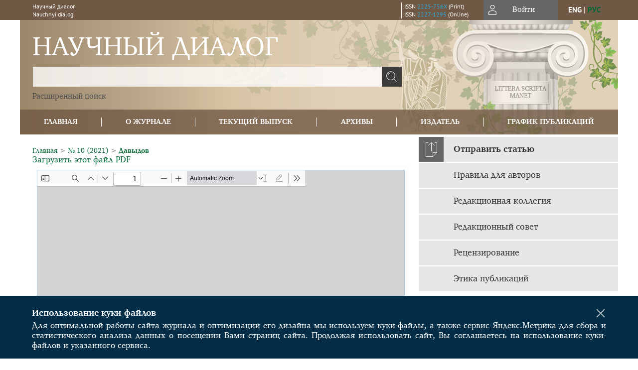

--- FILE ---
content_type: text/html; charset=utf-8
request_url: https://www.nauka-dialog.ru/jour/article/view/3288/1781
body_size: 15896
content:



        





<!DOCTYPE html PUBLIC "-//W3C//DTD XHTML 1.0 Transitional//EN"
    "http://www.w3.org/TR/xhtml1/DTD/xhtml1-transitional.dtd">
<html xmlns="http://www.w3.org/1999/xhtml" lang="ru"
     prefix="og: http://ogp.me/ns# article: http://ogp.me/ns/article# profile: http://ogp.me/ns/profile# fb: http://ogp.me/ns/fb#"    >
<head>
    <meta name="viewport" content="width=device-width, height=device-height, initial-scale=1.0, user-scalable=1, minimum-scale=1.0, maximum-scale=4.0">
    <meta http-equiv="Content-Type" content="text/html; charset=utf-8" />

    <title>«Льготнический» фактор экономической политики большевиков и Кронштадтский мятеж | Давыдов | Научный диалог</title>
    <meta property="og:title" content="«Льготнический» фактор экономической политики большевиков и Кронштадтский мятеж | Давыдов | Научный диалог" />
    <meta property="og:type" content="article" />
            <meta property="article:author" content="А. Ю. Давыдов">
            <meta property="article:author" content="В. В. Хуциева">
                                    <meta property="article:tag" content="большевики">
                    <meta property="article:tag" content="военный коммунизм">
                    <meta property="article:tag" content="крестьянство">
                    <meta property="article:tag" content="Кронштадтский мятеж">
                    <meta property="article:tag" content="льготничество">
                    <meta property="article:tag" content="НЭП">
                    <meta property="article:tag" content="продналог">
                <meta property="article:section" content="ИСТОРИЧЕСКИЕ НАУКИ. ЭТНОГРАФИЯ. ЭТНОЛОГИЯ">
    <meta name="description" content="«Льготнический» фактор экономической политики большевиков и Кронштадтский мятеж" />
            <meta name="keywords" content="большевики; военный коммунизм; крестьянство; Кронштадтский мятеж; льготничество; НЭП; продналог" />
                <link rel="canonical" href="https://www.nauka-dialog.ru/jour/article/view/3288/1781" />
        <meta property="og:url" content="https://www.nauka-dialog.ru/jour/article/view/3288/1781">
        <meta property="article:modified_time" content="2021-10-29T22:56:11Z">
    <meta property="article:published_time" content="2021-10-29T00:00:00Z">

    <link rel="schema.DC" href="http://purl.org/dc/elements/1.1/" />

    <meta name="DC.Contributor.Sponsor" xml:lang="en" content=""/>
    <meta name="DC.Contributor.Sponsor" xml:lang="ru" content=""/>
    <meta name="DC.Creator.PersonalName" content="Давыдов А.Ю."/>
    <meta name="DC.Creator.PersonalName" content="Хуциева В.В."/>
    <meta name="DC.Date.created" scheme="ISO8601" content="2021-10-29"/>
    <meta name="DC.Date.dateSubmitted" scheme="ISO8601" content="2021-10-29"/>
    <meta name="DC.Date.issued" scheme="ISO8601" content="2021-10-29"/>
    <meta name="DC.Date.modified" scheme="ISO8601" content="2021-10-29"/>
    <meta name="DC.Description" xml:lang="en" content=" The influence of the Kronstadt mutiny (March 1921) on the change in the economic course of the Bolsheviks is analyzed. The results of a comparative analysis of different conceptual approaches to its interpretation as a factor of influence are presented. The authors consider the food dictatorship to be the fundamental principle of war communism, periodically softened by campaigns to endow workers with “privileges” in the form of the right to transport food; contemporaries talked about “benefits”. An overview of events, which allows us to consider “privileges” as the main factor in the activation of illegal market relations in 1918—1921is provided in the article. Its novelty lies in the attribution of the Kronstadt mutiny as an essential reason for the transition of the Leninist leadership not to the NEP, but to the next “privileged” operation. At the same time, the authors of the article argue that the accumulation of concessions (“privileges”), accelerated by the rebellion, led in August 1921 to the legalization of freedom of trade and to the NEP. Great attention is paid to the issue of the social basis of the mutiny, since, among other things, the authors see the sources of fearlessness and despair of the insurgents in this circumstance. A. Davydov and V. Khutsieva prove that the rebels primarily acted on behalf of that part of the peasantry that managed to save their bread from the Bolshevik requisitions.  "/>
    <meta name="DC.Description" xml:lang="ru" content=" Анализируется влияние Кронштадтского мятежа (март 1921 года) на изменение экономического курса большевиков. Представлены результаты сопоставительного анализа разных концептуальных подходов к трактовке его как фактора влияния. Первоосновой военного коммунизма авторы считают продовольственную диктатуру, периодически смягчавшуюся кампаниями по наделению трудящихся «льготами» в виде права на провоз продуктов; современники говорили о «льготничестве». В работе выполнен обзор событий, позволяющий рассматривать «льготничество» в качестве основного фактора активизации нелегальных рыночных отношений в 1918—1921 годах. Новизна ее состоит в атрибутировании Кронштадтского мятежа как существенной причины перехода ленинского руководства не к НЭПу, а к очередной «льготнической» операции. Вместе с тем авторы статьи аргументируют суждение о том, что ускоренное мятежом накопление уступок («льгот») привело в августе 1921 года к легализации свободы торговли и к НЭПу. В статье уделяется внимание вопросу о социальной базе восстания, поскольку в том числе в этом обстоятельстве авторы усматривают истоки неустрашимости и отчаянности повстанцев. А. Давыдов и В. Хуциева доказывают, что восставшие в первую очередь выступали от имени той части крестьянства, которое сумело сберечь свой хлеб от большевистских реквизиций. "/>
    <meta name="DC.Format" scheme="IMT" content="application/pdf"/>
    <meta name="DC.Identifier" content="3288"/>
    <meta name="DC.Identifier.pageNumber" content="343-358"/>
                        <meta name="DC.Identifier.URI" content="https://www.nauka-dialog.ru/jour/article/view/3288"/>
    <meta name="DC.Language" scheme="ISO639-1" content="ru"/>
    <meta name="DC.Rights" content=" Авторы, публикующие в данном журнале, соглашаются со следующим:   Авторы сохраняют за собой авторские права на работу и предоставляют журналу право первой публикации работы на условиях лицензии  Creative Commons Attribution License , которая позволяет другим распространять данную работу с обязательным сохранением ссылок на авторов оригинальной работы и оригинальную публикацию в этом журнале.  Авторы сохраняют право заключать отдельные контрактные договорённости, касающиеся не-эксклюзивного распространения версии работы в опубликованном здесь виде (например, размещение ее в институтском хранилище, публикацию в книге), со ссылкой на ее оригинальную публикацию в этом журнале.  Авторы имеют право размещать их работу в сети Интернет (например, в институтском хранилище или персональном сайте) до и во время процесса рассмотрения ее данным журналом, так как это может привести к продуктивному обсуждению и большему количеству ссылок на данную работу (См.  The Effect of Open Access ).  "/>
    <meta name="DC.Source" content="Научный диалог"/>
    <meta name="DC.Source.ISSN" content="2227-1295"/>
    <meta name="DC.Source.Issue" content="10"/>    <meta name="DC.Source.URI" content="https://www.nauka-dialog.ru/jour"/>
    <meta name="DC.Source.Volume" content="0"/>                        <meta name="DC.Subject" xml:lang="en" content="Bolsheviks"/>
                                <meta name="DC.Subject" xml:lang="en" content="war communism"/>
                                <meta name="DC.Subject" xml:lang="en" content="peasantry"/>
                                <meta name="DC.Subject" xml:lang="en" content="Kronstadt mutiny"/>
                                <meta name="DC.Subject" xml:lang="en" content="privilege"/>
                                <meta name="DC.Subject" xml:lang="en" content="NEP"/>
                                <meta name="DC.Subject" xml:lang="en" content="tax in kind"/>
                                    <meta name="DC.Subject" xml:lang="ru" content="большевики"/>
                                <meta name="DC.Subject" xml:lang="ru" content="военный коммунизм"/>
                                <meta name="DC.Subject" xml:lang="ru" content="крестьянство"/>
                                <meta name="DC.Subject" xml:lang="ru" content="Кронштадтский мятеж"/>
                                <meta name="DC.Subject" xml:lang="ru" content="льготничество"/>
                                <meta name="DC.Subject" xml:lang="ru" content="НЭП"/>
                                <meta name="DC.Subject" xml:lang="ru" content="продналог"/>
                <meta name="DC.Title" content="«Льготнический» фактор экономической политики большевиков и Кронштадтский мятеж"/>
            <meta name="DC.Title.Alternative" xml:lang="en" content="“Privilege” Factor in Economic Policy of Bolsheviks and Kronstadt Rebellion"/>
            <meta name="DC.Type" content="Text.Serial.Journal"/>
    <meta name="DC.Type.articleType" content="ИСТОРИЧЕСКИЕ НАУКИ. ЭТНОГРАФИЯ. ЭТНОЛОГИЯ"/>
        <meta name="gs_meta_revision" content="1.1" />
    <meta name="citation_journal_title" content="Научный диалог"/>
    <meta name="citation_issn" content="2227-1295"/>
        <meta name="citation_author" content="А. Ю. Давыдов"/>
        <meta name="citation_author_institution" content="Российский государственный педагогический университет имени А. И. Герцена"/>
        <meta name="citation_author" content="В. В. Хуциева"/>
        <meta name="citation_author_institution" content="Российский государственный педагогический университет имени А. И. Герцена"/>
<meta name="citation_title" content="«Льготнический» фактор экономической политики большевиков и Кронштадтский мятеж"/>

    <meta name="citation_date" content="2021/10/29"/>

    <meta name="citation_volume" content="0"/>
    <meta name="citation_issue" content="10"/>

    <meta name="citation_firstpage" content="343-358"/>
                        <meta name="citation_abstract_html_url" content="https://www.nauka-dialog.ru/jour/article/view/3288"/>
    <meta name="citation_language" content="ru"/>
                        <meta name="citation_keywords" xml:lang="en" content="Bolsheviks"/>
                                <meta name="citation_keywords" xml:lang="en" content="war communism"/>
                                <meta name="citation_keywords" xml:lang="en" content="peasantry"/>
                                <meta name="citation_keywords" xml:lang="en" content="Kronstadt mutiny"/>
                                <meta name="citation_keywords" xml:lang="en" content="privilege"/>
                                <meta name="citation_keywords" xml:lang="en" content="NEP"/>
                                <meta name="citation_keywords" xml:lang="en" content="tax in kind"/>
                                    <meta name="citation_keywords" xml:lang="ru" content="большевики"/>
                                <meta name="citation_keywords" xml:lang="ru" content="военный коммунизм"/>
                                <meta name="citation_keywords" xml:lang="ru" content="крестьянство"/>
                                <meta name="citation_keywords" xml:lang="ru" content="Кронштадтский мятеж"/>
                                <meta name="citation_keywords" xml:lang="ru" content="льготничество"/>
                                <meta name="citation_keywords" xml:lang="ru" content="НЭП"/>
                                <meta name="citation_keywords" xml:lang="ru" content="продналог"/>
                                    <meta name="citation_pdf_url" content="https://www.nauka-dialog.ru/jour/article/download/3288/1781"/>
                


    <meta http-equiv="X-UA-Compatible" content="IE=edge" />
                                <meta property="og:image" content="https://www.nauka-dialog.ru/public/journals/1/homeHeaderTitleImage_ru_RU.jpg"/>
                
        <link rel="stylesheet" href="https://www.nauka-dialog.ru/lib/pkp/styles/pkp.css" type="text/css" />
    <link rel="stylesheet" href="https://www.nauka-dialog.ru/lib/pkp/styles/common.css" type="text/css" />
    <link rel="stylesheet" href="https://www.nauka-dialog.ru/assets/css/common.css" type="text/css" />
    <link rel="stylesheet" href="https://www.nauka-dialog.ru/assets/css/compiled.css" type="text/css" />
    <link rel="stylesheet" href="https://www.nauka-dialog.ru/assets/css/slick.css" type="text/css" />
    <link rel="stylesheet" href="https://www.nauka-dialog.ru/assets/css/slick-theme.css" type="text/css" />
    <link rel="stylesheet" href="https://www.nauka-dialog.ru/assets/css/select2.min.css" type="text/css" />
    <link rel="stylesheet" href="https://www.nauka-dialog.ru/assets/css/overall.css?v=20260119184012" type="text/css" />
    <link rel="stylesheet" href="https://www.nauka-dialog.ru/assets/css/template.css?v=20260119184012" type="text/css" />
    <link rel="stylesheet" href="https://www.nauka-dialog.ru/styles/branding.css" type="text/css" />

    <!-- Base Jquery -->
    <script type="text/javascript" src="https://www.nauka-dialog.ru/assets/js/jquery_legacy/jquery.min.js"></script>
    <script type="text/javascript" src="https://www.nauka-dialog.ru/assets/js/jquery_legacy/jquery-ui.min.js"></script>
    
    
    <!-- Default global locale keys for JavaScript -->
    
<script type="text/javascript">
    jQuery.pkp = jQuery.pkp || { };
    jQuery.pkp.locale = { };
            
                jQuery.pkp.locale.form_dataHasChanged = 'Данные этой формы были изменены. Все равно продолжить?';
    </script>
    <!-- Compiled scripts -->
            <script type="text/javascript" src="https://www.nauka-dialog.ru/assets/js/pkp.min.js?v=20260119184012"></script>
    
    <!-- Add javascript required for font sizer -->
    <script type="text/javascript">
        <!--
        $(function(){
            fontSize("#sizer", "body", 9, 16, 32, ""); // Initialize the font sizer
        });
        // -->
    </script>

    <!-- Form validation -->
    <script src="https://www.google.com/recaptcha/api.js" async defer></script>
    <script type="text/javascript" src="https://www.nauka-dialog.ru/lib/pkp/js/lib/jquery/plugins/validate/jquery.validate.js"></script>

    <script type="text/javascript" src="https://www.nauka-dialog.ru/resources/string_functions.js"></script>
    <script type="text/javascript">
        <!--
        // initialise plugins
        
        $(function(){
            jqueryValidatorI18n("https://www.nauka-dialog.ru", "ru_RU"); // include the appropriate validation localization
            
            $(".tagit").click(function() {
                $(this).find('input').focus();
            });
        });
        // -->
        
    </script>

        

            <script language="javascript" type="text/javascript" src="https://www.nauka-dialog.ru/plugins/generic/tinymce/tinymce/tinymce.min.js"></script>
            <script language="javascript" type="text/javascript">
                tinyMCE.init({
                    entity_encoding : "raw",
                    contextmenu: false,
                    menubar: "edit insert view format table tools",
                    plugins : "paste,fullscreen,lists,link,help,code,table,code,autolink,advlist,charmap,hr,searchreplace,wordcount,visualblocks,visualchars,textcolor,nonbreaking",
                    paste_data_images : false,
                    mode : "exact",
                    language : "ru",
                    elements : "email_body",
                    relative_urls : false,
                    remove_script_host : false,
                    indent: false,
                    browser_spellcheck: true,
                    paste_auto_cleanup_on_paste : true,
                    apply_source_formatting : false,
                    forced_root_block : "p",
                    theme : "silver",
                    branding: false,
                    statusbar: true,
                    toolbar: "bold italic underline bullist numlist subscript superscript nonbreaking| link unlink code fullscreen image| alignleft aligncenter alignright alignjustify",
                    theme_advanced_buttons1 : "cut,copy,paste,|,bold,italic,underline,bullist,numlist,sub,sup,|,link,unlink,help,code,fullscreen,image",
                    theme_advanced_buttons2 : "",
                    theme_advanced_buttons3 : ""
                });
            </script>
            
    <script type="text/javascript" src="https://www.nauka-dialog.ru/assets/js/relatedItems.js"></script>
    <script type="text/javascript" src="https://www.nauka-dialog.ru/assets/js/inlinePdf.js"></script>
    <script type="text/javascript" src="https://www.nauka-dialog.ru/assets/js/pdfobject.js"></script>


<!-- Standard Favicon -->
<link rel="icon" type="image/x-icon" href="/favicon.ico" />
 
<!-- For Opera Coast: -->
<link rel="icon" sizes="228x228" href="/favicon-coast.png" />
 
<!-- For Chrome for Android: -->
<link rel="icon" sizes="192x192" href="/touch-icon-192x192.png">
 
<!-- For Windows 8: -->
<meta name="msapplication-TileColor" content="#ef0303" />
<meta name="msapplication-TileImage" content="/mstile-144x144.png" />
<meta name="msapplication-config" content="/browserconfig.xml" />
 
<!-- For iPhone 6 Plus with @3× display: -->
<link rel="apple-touch-icon" sizes="180x180" href="/apple-touch-icon-180x180.png">
<link rel="apple-touch-icon-precomposed" sizes="180x180" href="/apple-touch-icon-180x180-precomposed.png">
 
<!-- For iPad with @2× display running iOS ≥ 7: -->
<link rel="apple-touch-icon" sizes="152x152" href="/apple-touch-icon-152x152.png">
<link rel="apple-touch-icon-precomposed" sizes="152x152" href="/apple-touch-icon-152x152-precomposed.png">
 
<!-- For iPad with @2× display running iOS ≤ 6: -->
<link rel="apple-touch-icon" sizes="144x144" href="/apple-touch-icon-144x144.png">
<link rel="apple-touch-icon-precomposed" sizes="144x144" href="/apple-touch-icon-144x144-precomposed.png">
 
<!-- For iPhone with @2× display running iOS ≥ 7: -->
<link rel="apple-touch-icon" sizes="120x120" href="/apple-touch-icon-120x120.png">
<link rel="apple-touch-icon-precomposed" sizes="120x120" href="/apple-touch-icon-120x120-precomposed.png">
 
<!-- For iPhone with @2× display running iOS ≤ 6: -->
<link rel="apple-touch-icon" sizes="114x114" href="/apple-touch-icon-114x114.png">
<link rel="apple-touch-icon-precomposed" sizes="114x114" href="/apple-touch-icon-114x114-precomposed.png">
 
<!-- For the iPad mini and the first- and second-generation iPad (@1× display) on iOS ≥ 7: -->
<link rel="apple-touch-icon" sizes="76x76" href="/apple-touch-icon-76x76.png">
<link rel="apple-touch-icon-precomposed" sizes="76x76" href="/apple-touch-icon-76x76-precomposed.png">
 
<!-- For the iPad mini and the first- and second-generation iPad (@1× display) on iOS ≤ 6: -->
<link rel="apple-touch-icon" sizes="72x72" href="/apple-touch-icon-72x72.png">
<link rel="apple-touch-icon-precomposed" sizes="72x72" href="/apple-touch-icon-72x72-precomposed.png">
 
<!-- For non-Retina iPhone, iPod Touch, and Android 2.1+ devices: -->
<link rel="apple-touch-icon" href="/apple-touch-icon.png"><!-- 57×57px -->
<link rel="apple-touch-icon-precomposed" href="/apple-touch-icon-precomposed.png"><!-- 57×57px -->
 
<!-- favicon png -->
<link rel="icon" type="image/png" href="/favicon-16x16.png" sizes="16x16">
<link rel="icon" type="image/png" href="/favicon-32x32.png" sizes="32x32">
<link rel="icon" type="image/png" href="/favicon-48x48.png" sizes="48x48">
<link rel="icon" type="image/png" href="/favicon-64x64.png" sizes="64x64">
<link rel="icon" type="image/png" href="/favicon-96x96.png" sizes="96x96">
<link rel="icon" type="image/png" href="/favicon-128x128.png" sizes="128x128">
<link rel="icon" type="image/png" href="/favicon-160x160.png" sizes="160x160">
<link rel="icon" type="image/png" href="/favicon-192x192.png" sizes="192x192">
<link rel="icon" type="image/png" href="/favicon-256x256.png" sizes="256x256">
    <link rel="alternate" hreflang="en" href="https://www.nauka-dialog.ru/jour/article/view/3288/1781?locale=en_US"/>
    <link rel="alternate" hreflang="ru" href="https://www.nauka-dialog.ru/jour/article/view/3288/1781?locale=ru_RU"/>
<link rel="alternate" hreflang="x-default" href="https://www.nauka-dialog.ru/jour/article/view/3288/1781"/>
</head>
<body>
<div id="container">
    
    <nav class="navbar">
        <div class="container">
            <div class="wrapper">

                <div class="title">
                                            Научный диалог<br/>
                        Nauchnyi dialog
                                    </div>

                                                                                                        
                <div class="issn">
                    <span id="issnp" data-id="2225-756X">ISSN <a href="https://portal.issn.org/resource/ISSN/2225-756X" target="_blank">2225-756X</a> (Print)</span><br/>                    <span id="issne" data-id="2227-1295">ISSN <a href="https://portal.issn.org/resource/ISSN/2227-1295" target="_blank">2227-1295</a> (Online)</span><br/>                                    </div>

                <a href="#" class="userBlock" onclick="$('#fullback').css('display', 'flex'); $('#sidebar-username').focus(); return false;">
                                            <span>Войти</span>
                                    </a>

                                    <div class="language">
                                                                                                             <a href='#'   class="toggler" data="https://www.nauka-dialog.ru/jour/user/setLocale/en_US?source=%2Fjour%2Farticle%2Fview%2F3288%2F1781" class="en" >eng</a>
                            |                                                                                                             <a href='#'  onclick="return false;" class="ru current" >рус</a>
                                                                            <script>
                        $(document).ready(function(){
                            $(".language a.toggler").click(function(){
                                var url = $(this).attr('data');
                                var hash = encodeURI(window.location.hash);
                                location.href=(url+hash);
                                return false;
                            });
                        });
                        
                        </script>
                        <input id="currentLocale" value="ru_RU" type="hidden">
                    </div>
                    
            </div>
        </div>
            </nav>

    <div class="fullback" id="image-back">
        <div class="image-wrapper">
            <img src="" alt="Preview" class="preview"/>
            <a class="close-cross" href="#" onclick="$('#image-back').hide(); return false;"></a>
        </div>
    </div>

    <div class="fullback" id="fullback">
        <div class="modal userLogin">
        <a class="close-cross" href="#" onclick="$('#fullback').hide(); return false;"></a>
                    <h3 class="blockTitle">Войти</h3>
                                            <form method="post" action="https://www.nauka-dialog.ru/jour/login/signIn">
                    <table>
                        <tr>
                            <td class="label"><label for="sidebar-username">Логин</label></td>
                            <td><input type="text" id="sidebar-username" name="username" value="" size="12" maxlength="32" class="textField" /></td>
                        </tr>
                        <tr>
                            <td class="label"><label for="sidebar-password">Пароль</label></td>
                            <td><input type="password" id="sidebar-password" name="password" value="" size="12" maxlength="32" class="textField" autocomplete="on"/></td>
                        </tr>
                        <tr>
                            <td class="label"></td>
                            <td><input type="checkbox" id="remember" name="remember" value="1" /> <label class="sans" for="remember">Запомнить меня</label></td>
                        </tr>
                        
                        
                        <tr>
                            <td colspan="2">
                                <div class="links">
                                    <a href="https://www.nauka-dialog.ru/jour/user/register">Регистрация нового пользователя</a>
                                    <a href="https://www.nauka-dialog.ru/jour/login/lostPassword">Забыли Ваш пароль?</a>
                                </div>
                            </td>
                        <tr>
                            <td></td>
                            <td><input type="submit" value="Вход" class="button" /></td>
                        </tr>
                    </table>
                </form>
                            </div>
    </div>
    <div class="head">
        <div class="container hero">
                                                            <div class="wrapper ">
                <a href="/" class="headerLink"><h2 class="jtitle">
                                            Научный диалог
                                    </h2></a>
                <form id="simpleSearchForm" class="headSearch" method="get" action="https://www.nauka-dialog.ru/jour/search/search">
                <table id="simpleSearchInput"><tr><td>
                                                                 <script type="text/javascript">
			
				$(function() {
		$('#simpleQueryAutocomplete').pkpHandler(
			'$.pkp.plugins.generic.lucene.LuceneAutocompleteHandler',
			{
				sourceUrl: "https://www.nauka-dialog.ru/jour/lucene/queryAutocomplete",
				searchForm: "simpleSearchForm"
			});
	});
</script>
<span id="simpleQueryAutocomplete">
	<input type="text" id="simpleQuery_input" name="simpleQuery" size="15" maxlength="255" value="" class="textField" />
	<input type="hidden" id="simpleQuery" name="simpleQuery_hidden" value="" />
	<script type="text/javascript">
				$('#simpleQuery_input').attr('name', 'simpleQuery_input');
		$('#simpleQuery').attr('name', 'simpleQuery');
	</script>
</span>
                                        <input type="hidden" name="searchField" value="query"/>
                    <input type="submit" value="" class="button" />
                </td></tr></table>
                </form>
                <div class="clear"></div>
                <a class="search" href="https://www.nauka-dialog.ru/jour/search/search">Расширенный поиск</a>
            </div>
                    </div>
    </div>

    <div class="mainMenu" id="navbarWrapper">
        <div class="mobile-view container">
            <ul><li><a href="https://www.nauka-dialog.ru/jour/index"><img src="/assets/img/home.svg" alt="Главная"></a></li>
                <li><a href="#" onclick="$('#mobile-menu, .journalInfo').toggle(); return false;"><img src="/assets/img/sandwich.svg" alt="Быстрая навигация"></a></li>
                <li id="archives"><a href="https://www.nauka-dialog.ru/jour/issue/archive">Архивы</a></li>
            </ul>
        </div>
        <div class="container" id="float-menu">
            <div id="mobile-menu">
                <div id="navbar">
    <ul class="menu">
        <li id="home"><a href="/">Главная</a></li>
        <li id="about"><a href="https://www.nauka-dialog.ru/jour/about">О журнале</a></li>

                        
                    <li id="current"><a href="https://www.nauka-dialog.ru/jour/issue/current">Текущий выпуск</a></li>
            <li id="archives"><a href="https://www.nauka-dialog.ru/jour/issue/archive">Архивы</a></li>
        
                
        

                                    <li class="navItem" id="navItem-0"><a href="https://scidial.elpub.ru/jour/about/journalSponsorship">Издатель</a></li>
                                                <li class="navItem" id="navItem-1"><a href="https://scidial.elpub.ru/jour/pages/view/timnumbers">График публикаций</a></li>
                        </ul>
</div>
                
<div class="menu" id="sidebarMenu">
  <ul>
    <li id="sidebar_submit"><a class="submitArticle" href="https://www.nauka-dialog.ru/jour/author/submit/1">Отправить статью</a></li>    <li id="sidebar_author"><a href="https://www.nauka-dialog.ru/jour/about/submissions#authorGuidelines">Правила для авторов</a></li>
    <li id="sidebar_editorialc"><a href="https://www.nauka-dialog.ru/jour/pages/view/EditorialC">Редакционная коллегия</a></li>
    <li id="sidebar_editorials" style="display:none"><a href="https://www.nauka-dialog.ru/jour/pages/view/EditorialS">Редакционный совет</a></li>
    <li id="sidebar_policy"><a href="https://www.nauka-dialog.ru/jour/about/editorialPolicies#custom-0">Рецензирование</a></li>
    <li id="sidebar_ethics"><a href="https://www.nauka-dialog.ru/jour/about/editorialPolicies#custom-1">Этика публикаций</a></li>
  </ul>
</div>
            </div>
        </div>
    </div>


    <div id="body" class="body">
        <div class="container flex">
            <div id="main" class="main">

            

                                                <div id="breadcrumb">
                        <a href="https://www.nauka-dialog.ru/jour/index" target="_parent">Главная</a> &gt;
                        <a href="https://www.nauka-dialog.ru/jour/issue/view/81" target="_parent">№ 10 (2021)</a> &gt;                        <a href="https://www.nauka-dialog.ru/jour/article/view/3288/1781" class="current" target="_parent">Давыдов</a>
                    </div>
                
            
                        
            <div id="content">
        
    
    

    


            
<div id="pdfDownloadLinkContainer">
    <a class="action pdf" id="pdfDownloadLink" target="_parent" href="https://www.nauka-dialog.ru/jour/article/download/3288/1781">Загрузить этот файл PDF</a>
</div>




<div style="clear: both;"></div>
<div id="viewer-wrapper" class="ui-widget-content" style="height:600px;padding:0.5em">
<a class="action ru_RU" style="position:fixed;bottom:3px;right:1%;z-index:9999999;display:none;" href="#" id="nofullscreen">Выйти из полноэкранного режима</a>

<script type="text/javascript">
var isOpera = !!window.opera || navigator.userAgent.indexOf(' OPR/') >= 0;
</script>

<iframe id="viewer" class="ui-widget-content" frameborder="no" src="/assets/js/viewer/web/viewer.html?file=https://www.nauka-dialog.ru/jour/article/viewFile/3288/1781" width="100%" height="100%" allowfullscreen webkitallowfullscreen></iframe>
</div>
<a class="action ru_RU" style="float:right;" href="#" id="fullscreen">Полноэкранный режим</a>
<script type="text/javascript">    


       $(function() {
        $( "#viewer-wrapper" ).resizable({
          });
        });

        $('#fullscreen').click(function(){
          $('#viewer-wrapper').css('position','fixed');
          $('#viewer-wrapper').css('width','100%')
          $('#viewer-wrapper').css('height','100%');
          $('#viewer-wrapper').css('top','0');
          $('#viewer-wrapper').css('left','0');
          $('#viewer-wrapper').css('z-index','999999');
          $('#viewer-wrapper').css('padding','0 1% 0 1%');
           $('#viewer-wrapper').css('background','rgba(66,66,66,0.8)');

          $('body').css('overflow','hidden');

          $('#nofullscreen').show();
          return false;
        });

        $('#nofullscreen').click(function(){
          $('#viewer-wrapper').attr('style','');
          $('#nofullscreen').hide();
          $('body').css('overflow','auto');
          return false;
        });

        $(document).keyup(function(e) {
           if (e.keyCode == 27) {
             $('#viewer-wrapper').attr('style','');
             $('#nofullscreen').hide();
             $('body').css('overflow','auto');
             return false;
           }
        });

</script>
<div style="clear: both;"></div>    
    
<div class="reference">

      <h4 class="tocSectionTitle">Для цитирования:</h4><hr/>
            
        
    <p id="citRus">
                                        Давыдов&nbsp;А.Ю., 
                                                Хуциева&nbsp;В.В.
                                                  «Льготнический» фактор экономической политики большевиков и Кронштадтский мятеж.    <i>Научный диалог</i>.        2021;(10):343-358.                                                  <a href="https://doi.org/10.24224/2227-1295-2021-10-343-358" target="_blank">https://doi.org/10.24224/2227-1295-2021-10-343-358</a>                          
    </p>

  
      <h4 class="tocSectionTitle">For citation:</h4><hr/>
    <p id="citEng">                  Davydov&nbsp;A.Yu., 
                              Khutsieva&nbsp;V.V.
                                  “Privilege” Factor in Economic Policy of Bolsheviks and Kronstadt Rebellion.    <i>Nauchnyi dialog</i>.        2021;(10):343-358.    
                                                                                (In Russ.)
                                
                                      <a href="https://doi.org/10.24224/2227-1295-2021-10-343-358" target="_blank">https://doi.org/10.24224/2227-1295-2021-10-343-358</a>                  
  </p>
  
</div> 
<div class="fullback" id="qr-back" >
  <div class="image-wrapper">
    <div id="qrcode"></div>
    <a class="close-cross" href="#" onclick="$('#qr-back').hide(); return false;"></a>
  </div>
</div>


<script type="text/javascript">

function switchTab(tab){
    $("#tabs li a").each(function(){
      if (tab==$(this).attr("atitle")){
        jQuery("#tab-holder .tab-wrap").hide();
        jQuery("#tabs li").attr("id","");
        jQuery("#tabs a[atitle='"+tab+"']").parent().attr("id","current");
        jQuery('#' + tab).fadeIn();
      }
    })
    
}

jQuery(document).ready(function(){

  jQuery("#tab-holder .tab-wrap").hide(); // Скрываем содержание
  jQuery("#tabs li:first").attr("id","current"); // Активируем первую закладку
  jQuery("#tab-holder div:first").fadeIn(); // Выводим содержание
    
  jQuery('#tabs a').click(function(e) {
    e.preventDefault();
    switchTab(jQuery(this).attr('atitle'));
  });
  if($("#articleCitations div p").length>0){
    parseCitaions('#articleCitations div p');
  }
  if ($('.fullHTML').length>0){
    HTMLhiglight=Autolinker.link( $('.fullHTML').html(), 
    {
        'stripPrefix':false, 'phone': false,
        replaceFn: function( autolinker, match ){
          if (match && match.getMatchedText().length<5) return false;
          return;
        }
    });
    $('.fullHTML').html(HTMLhiglight);
  }

  if(window.location.hash){
      var hash = window.location.hash;
      if($(hash).length){
          switchTab(hash.substring(1));
          window.scrollTo(0, 0);
          setTimeout(function() {
              $(window).scrollTop($(hash).offset().top);
          }, 1);
          return false;
      }
  }
});

        </script>

  <div class="views">
    
                                  Просмотров PDF (Rus): 422<br/>
                    </div>
  <br/><a target="_blank" href="https://www.nauka-dialog.ru/jour/article/jats/3288">JATS XML</a>


<div id="ccLicense81"><br /><br />
                                                 <a target="_blank" rel="license" href="http://creativecommons.org/licenses/by/4.0/">
                                                         <img alt="Creative Commons License" style="border-width:0" src="/resources/80x15.png"/>
                                                 </a>
                                                 <br/>
                                                 Контент доступен под лицензией <a rel="license" target="_blank" href="http://creativecommons.org/licenses/by/4.0/">Creative Commons Attribution 4.0  License</a>.</div>




<script type="text/javascript">


function createCitedBy(){
  var url = "https://www.nauka-dialog.ru/jour/article/citedBy/3288";
  $.get(url, function(data){
      if (!data || !data.length) return;
      var html = '<div class="citedby">';
      html+= '<h2>Cited By</h2>';
      for (var i=0; i<data.length; i+=1){
          html+= '<div class="cite">';
          html+= '<p><span class="value title"><a target="_blank" rel="nofollow" href="'+data[i]["link"]+'"">'+data[i]["title"]+'</a></span></p>';
          html+= '<p><span class="value authors">'+data[i]["authors"]+'</span></p>';
          html+= '<span class="value journal">';
          if (data[i]["journal"]) html += data[i]["journal"]+', ';
          if (data[i]["year"]) html += data[i]["year"]+'; ';
          if (data[i]["volume"]) html += data[i]["volume"];
          if (data[i]["issue"]) html += '('+data[i]["issue"]+')';
          if (data[i]["first_page"]) html += ":"+data[i]["first_page"];
          html+= "</span></p>";
          html+= '<p><span class="value doi">DOI: <a target="_blank" rel="nofollow" href="'+data[i]["link"]+'"">'+data[i]["doi"]+'</a></span></p>';
          html+= '</div>';

          
      }
      html += '</div>';
      $("#tab6").html(html);
      $("#tab-button6 a").text("Cited By ("+data.length+")");
      $("#tab-button6").show();
  });
}

function createScopusCitations(){
  var url = "https://www.nauka-dialog.ru/jour/article/scopusCitations/3288";
  $.get(url, function(data){
    if (!data || !data.length) return;
    var html = '<div class="citedby">';
    html+= '<h2>Scopus Cited</h2>';
    for (var i=0; i<data.length; i+=1){
        html+= '<div class="cite">';
        html+= '<p><span class="value title"><a target="_blank" rel="nofollow" href="'+data[i]["link"]+'"">'+data[i]["title"]+'</a></span></p>';
        html+= '<p><span class="value authors">'+data[i]["authors"]+'</span></p>';
        html+= '<span class="value journal">';
        if (data[i]["journal"]) html += data[i]["journal"]+', ';
        if (data[i]["year"]) html += data[i]["year"]+'; ';
        if (data[i]["issue"]) html += data[i]["issue"];
        if (data[i]["volume"]) html += data[i]["volume"];
        if (data[i]["first_page"]) html += ":"+data[i]["first_page"];
        html+= ";</span></p>";
        html+= '<p><span class="value doi">DOI: <a target="_blank" rel="nofollow" href="'+data[i]["link"]+'"">'+data[i]["doi"]+'</a></span></p>';
        html+= '</div>';

        
    }
    html += '</div>';
    $("#tab8").html(html);
    $("#tab-button8 a").text("Scopus Cited ("+data.length+")");
    $("#tab-button8").show();
  });
}

function createMetricChart(){
  var url = "https://www.nauka-dialog.ru/jour/article/metrics/3288";
  
  
  $.get(url, function(data){
    console.log(1);
    var ctx = document.getElementById('metricChart');
    console.log(2);
    if (!data || !data['months'].length) return;
    var chart_data = {
      labels: data['months'],
      datasets: [{
        label: 'Статистика',
        data: data['counts'],
        fill: false,
        borderColor: '#ffb400',
        tension: 0.1
      }]
    };
    
    new Chart(ctx, {
      type: "line",
      data: chart_data
    });
  });
}


$(document).ready(function(){
  var doi = $("meta[name='DC.Identifier.DOI']").attr("content");
  if (!doi || doi=="undefined") {$("a.block-link").remove()}
  if ($(".fullHTML").length) createCitationLinks();
  createCitedBy();
  createScopusCitations();
  /*createMetricChart();*/
  $('#qrcode-thumb').qrcode({width:25, height:25, text:window.location.href} );
  $('#qrcode').qrcode({width:150, height:150, background: "#f2f2f2", text:window.location.href} );
});

</script>

<script src="/assets/js/author_highlight.js?v=24424"></script>
<script src="/assets/js/translit.js"></script>
<script src="/assets/js/qrcode.js"></script>
<script src="/assets/js/jquery.qrcode.js"></script>





    <br /><br />
    <div id="pageFooter81">ISSN 2225-756X (Print)<br/>ISSN 2227-1295 (Online)<br/></div>

<!-- Yandex.Metrika counter -->
<script type="text/javascript">

(function(m,e,t,r,i,k,a){m[i]=m[i]||function(){(m[i].a=m[i].a||[]).push(arguments)};
    m[i].l=1*new Date();
    for (var j = 0; j < document.scripts.length; j++) {if (document.scripts[j].src === r) { return; }}
    k=e.createElement(t),a=e.getElementsByTagName(t)[0],k.async=1,k.src=r,a.parentNode.insertBefore(k,a)})
    (window, document, "script", "https://mc.yandex.ru/metrika/tag.js", "ym");
try {


ym(61923685, "init", {clickmap:true,trackLinks:true,accurateTrackBounce:true,webvisor:true});
ym(42558364, "init", {enableAll: true});
} catch(e) { }

</script>
<!-- /Yandex.Metrika counter -->
</div>
</div>

  <div id="sidebar" class="sidebar">
    
<div class="menu" id="sidebarMenu">
  <ul>
    <li id="sidebar_submit"><a class="submitArticle" href="https://www.nauka-dialog.ru/jour/author/submit/1">Отправить статью</a></li>    <li id="sidebar_author"><a href="https://www.nauka-dialog.ru/jour/about/submissions#authorGuidelines">Правила для авторов</a></li>
    <li id="sidebar_editorialc"><a href="https://www.nauka-dialog.ru/jour/pages/view/EditorialC">Редакционная коллегия</a></li>
    <li id="sidebar_editorials" style="display:none"><a href="https://www.nauka-dialog.ru/jour/pages/view/EditorialS">Редакционный совет</a></li>
    <li id="sidebar_policy"><a href="https://www.nauka-dialog.ru/jour/about/editorialPolicies#custom-0">Рецензирование</a></li>
    <li id="sidebar_ethics"><a href="https://www.nauka-dialog.ru/jour/about/editorialPolicies#custom-1">Этика публикаций</a></li>
  </ul>
</div>
    

    <div class="block flex" id="sidebarCrossref">
            <a href="https://www.nauka-dialog.ru/jour/about/editorialPolicies#openAccessPolicy"  title="Политика свободного доступа" target="_blank" rel="nofollow" class="flexNormal" id="crOA">
            <img src="/assets/img/OAlogo.svg">
        </a>
                            <a class="flexNormal" title="Статьи журнала в Crossref" target="_blank" rel="nofollow" href="http://search.crossref.org/?q=2225-756X" id="crCR">
                        <img src="/assets/img/bage_crossref.svg">
            </a>
        <a class="flexNormal" href="https://www.nauka-dialog.ru/jour/about/editorialPolicies" target="_blank" rel="nofollow"  id="crAP"><img src="/assets/img/icon_antiplagiat.svg"></a>
            <div class="noadv">
            <a href="https://www.nauka-dialog.ru/jour/about/editorialPolicies">* не является рекламой</a>
        </div>
    </div>

<div class="block custom">
    <p><a title="SCImago Journal &amp; Country Rank" href="https://www.scimagojr.com/journalsearch.php?q=21101200232&amp;tip=sid&amp;exact=no"><img style="display: block; margin-left: auto; margin-right: auto;" src="https://www.scimagojr.com/journal_img.php?id=21101200232" alt="SCImago Journal &amp; Country Rank" border="0" /></a></p>
<p><a href="http://mjl.clarivate.com/cgi-bin/jrnlst/jlresults.cgi?PC=MASTER&amp;Word=mgimo" target="_blank"><img style="display: block; margin-left: auto; margin-right: auto;" src="/public/site/images/admin/esci.png" alt="" /></a></p>
</div>	
    <div class="block banners">
            <span class="blockTitle">Индексация журнала</span>
                <a href="https://mjl.clarivate.com/home" target="_blank" rel="nofollow" order="1"><img src="//cdn.elpub.ru/assets/img/banners/WoSNew_banner120x33.png"></a>
            <a href="https://www.scopus.com/sourceid/21101200232" target="_blank" rel="nofollow" order="2"><img src="//cdn.elpub.ru/assets/img/banners/Scopus_120x33.jpg"></a>
            <a href="https://vak.minobrnauki.gov.ru/documents#tab=_tab:editions~" target="_blank" rel="nofollow" order="3"><img src="//cdn.elpub.ru/assets/img/banners/vak_t.jpg"></a>
            <a href="https://mjl.clarivate.com/journal-profile" target="_blank" rel="nofollow" order="4"><img src="//cdn.elpub.ru/assets/img/banners/ESCI_button.jpg"></a>
            <a href="https://journalrank.rcsi.science/ru/record-sources/details/15824" target="_blank" rel="nofollow" order="5"><img src="//cdn.elpub.ru/assets/img/banners/belyi_spisok_banner120x33.png"></a>
            <a href="https://journals.rcsi.science/2225-756X" target="_blank" rel="nofollow" order="6"><img src="//cdn.elpub.ru/assets/img/banners/RossCentrNauchInfiorm.jpg"></a>
            <a href="https://kanalregister.hkdir.no/publiseringskanaler/erihplus/periodical/info.action?id=485900" target="_blank" rel="nofollow" order="7"><img src="//cdn.elpub.ru/assets/img/banners/erihplus.gif"></a>
            <a href="https://erih.dimensions.ai/discover/publication?search_mode=content&search_text=2227-1295&search_type=kws&search_field=full_search&and_facet_source_title=jour.1275444" target="_blank" rel="nofollow" order="8"><img src="//cdn.elpub.ru/assets/img/banners/Dimensions-395.jpg"></a>
            <a href="https://doaj.org/toc/2227-1295" target="_blank" rel="nofollow" order="9"><img src="//cdn.elpub.ru/assets/img/banners/doaj_logo.jpg"></a>
            <a href="https://elibrary.ru/title_about.asp?id=32737" target="_blank" rel="nofollow" order="10"><img src="//cdn.elpub.ru/assets/img/banners/elibrary.jpg"></a>
            <a href="https://elibrary.ru/title_profile.asp?id=32737" target="_blank" rel="nofollow" order="11"><img src="//cdn.elpub.ru/assets/img/banners/rinc140.jpg"></a>
            <a href="https://scholar.google.ru/citations?hl=ru&view_op=search_venues&vq=%D0%9D%D0%B0%D1%83%D1%87%D0%BD%D1%8B%D0%B9+%D0%B4%D0%B8%D0%B0%D0%BB%D0%BE%D0%B3" target="_blank" rel="nofollow" order="12"><img src="//cdn.elpub.ru/assets/img/banners/googlescholar.jpg"></a>
            <a href="https://app.scilit.net/sources/24772" target="_blank" rel="nofollow" order="13"><img src="//cdn.elpub.ru/assets/img/banners/Scilit_120x33.png"></a>
            <a href="https://zdb-katalog.de/title.xhtml?idn=1174821663" target="_blank" rel="nofollow" order="14"><img src="//cdn.elpub.ru/assets/img/banners/daten.png"></a>
            <a href="https://www.base-search.net/Search/Results?type=all&lookfor=2225-756X" target="_blank" rel="nofollow" order="15"><img src="//cdn.elpub.ru/assets/img/banners/base_main.jpg"></a>
            <a href="https://portal.issn.org/?q=api/search&search[]=MUST=allissnbis=%222225-756X%22&role[]=17&search_id=78323955" target="_blank" rel="nofollow" order="16"><img src="//cdn.elpub.ru/assets/img/banners/Keepers_120x33.jpg"></a>
            <a href="https://www.semanticscholar.org/venue?name=Nauchnyi%20Dialog" target="_blank" rel="nofollow" order="17"><img src="//cdn.elpub.ru/assets/img/banners/seman.png"></a>
            <a href="https://openalex.org/sources/V4210197101" target="_blank" rel="nofollow" order="18"><img src="//cdn.elpub.ru/assets/img/banners/openalex_120x33.jpg"></a>
            <a href="https://www.wikidata.org/wiki/Q96717840" target="_blank" rel="nofollow" order="19"><img src="//cdn.elpub.ru/assets/img/banners/wikidatawiki_120x33.jpg"></a>
            <a href="https://scholar.archive.org/fatcat/container/h62hc6biezcxph5ayjbvczzcha" target="_blank" rel="nofollow" order="20"><img src="//cdn.elpub.ru/assets/img/banners/internetArchive.jpg"></a>
            <a href="https://www.akc.ru/itm/nauc_hny_iy-dialog/" target="_blank" rel="nofollow" order="21"><img src="//cdn.elpub.ru/assets/img/banners/kniga.jpg"></a>
                <div class="noadv">
            <a href="https://www.nauka-dialog.ru/jour/about/editorialPolicies">* не является рекламой</a>
        </div>
        </div>
  
    <div class="block popular">
        <span class="blockTitle">Популярные статьи</span>

                    <div class="switches flex">
                <a class="switch" id="popular">Популярные статьи</a>
                <a class="switch active" id="featured">Выбор редакции</a>
            </div>
                <div class="inner" id="sidebar-popular" style="display:none">
                            <div class="pop">
                                                            
                    <div class="title"><a href="https://www.nauka-dialog.ru/jour/article/view/5279">
                        Моя Римская империя: от флешмоба до фразеологизма
                    </a></div>
                    <span class="issue">Том 13, № 3 (2024)</span>
                </div>
                    <div class="separator"></div>
                            <div class="pop">
                                                            
                    <div class="title"><a href="https://www.nauka-dialog.ru/jour/article/view/2143">
                        Болгаристика вчера, сегодня, завтра (к выходу в свет книги Slawistik. —Band 8: Sprachwissenschaftliche Perspektiven der Bulgaristik: Standpunkte — Innovationen — Herausforderungen der Bulgaristik: Festschrift für Prof. Dr. h. c. Helmut Wilhelm Schaller anlässlich seines 80. Geburtstags / M. Henzelmann (Hg.). — Berlin : Frank & Timme GmbH, 2020. — 342 S.)
                    </a></div>
                    <span class="issue">№ 11 (2020)</span>
                </div>
                    <div class="separator"></div>
                            <div class="pop">
                                                            
                    <div class="title"><a href="https://www.nauka-dialog.ru/jour/article/view/1195">
                        О некоторых особенностях омонимии словосочетаний в русском и английском языках
                    </a></div>
                    <span class="issue">№ 4 (2019)</span>
                </div>
                    <div class="separator"></div>
                            <div class="pop">
                                                            
                    <div class="title"><a href="https://www.nauka-dialog.ru/jour/article/view/2295">
                        Активные процессы в лексике и словообразовании русского языка эпохи коронавируса: лингвокогнитивный аспект
                    </a></div>
                    <span class="issue">№ 1 (2021)</span>
                </div>
                    <div class="separator"></div>
                            <div class="pop">
                                                            
                    <div class="title"><a href="https://www.nauka-dialog.ru/jour/article/view/1825">
                        Репрезентация пандемии в СМИ: метафорический образ войны (на материале американских газет)
                    </a></div>
                    <span class="issue">№ 8 (2020)</span>
                </div>
                    <div class="separator"></div>
                            <div class="pop">
                                                            
                    <div class="title"><a href="https://www.nauka-dialog.ru/jour/article/view/1496">
                         <i>Спицыно</i> или <i>Спицино</i>? К вопросу о нормализации топонимов с варьированием <i>ы / и</i> после <i>ц</i>
                    </a></div>
                    <span class="issue">№ 5 (2020)</span>
                </div>
                    <div class="separator"></div>
                    </div>
                <div class="inner" id="sidebar-featured">
                            <div class="pop">
                                                            
                    <div class="title"><a href="https://www.nauka-dialog.ru/jour/article/view/3147">
                        Декодирование культурно-кодового значения аллюзии в переводах (на материале речи Си Цзиньпина на Давосском форуме в 2021 году)
                    </a></div>
                    <span class="issue">№ 9 (2021)</span>
                </div>
                    <div class="separator"></div>
                            <div class="pop">
                                                            
                    <div class="title"><a href="https://www.nauka-dialog.ru/jour/article/view/5674">
                        Актуализация аксиологем в политическом дискурсе России и Китая (на материале новогодних обращений В. В. Путина и Си Цзиньпина)
                    </a></div>
                    <span class="issue">Том 13, № 7 (2024)</span>
                </div>
                    <div class="separator"></div>
                            <div class="pop">
                                                            
                    <div class="title"><a href="https://www.nauka-dialog.ru/jour/article/view/5695">
                        Регионы Италии в контексте итальянско-китайских отношений в XXI веке
                    </a></div>
                    <span class="issue">Том 13, № 7 (2024)</span>
                </div>
                    <div class="separator"></div>
                            <div class="pop">
                                                            
                    <div class="title"><a href="https://www.nauka-dialog.ru/jour/article/view/5773">
                        Манипулятивные механизмы в немецкоязычном экономическом дискурсе (на примере публикаций о внешнеэкономических связях Германии и Китая в 2020—2023 годах)
                    </a></div>
                    <span class="issue">Том 13, № 8 (2024)</span>
                </div>
                    <div class="separator"></div>
                            <div class="pop">
                                                            
                    <div class="title"><a href="https://www.nauka-dialog.ru/jour/article/view/6473">
                        Политика в отношении религии в Синьцзян-Уйгурском автономном районе в период руководства Си Цзиньпина
                    </a></div>
                    <span class="issue">Том 14, № 6 (2025)</span>
                </div>
                    <div class="separator"></div>
            
        </div>
        <script>
            
            $(".switches a").click(function(){
                $(".switches a").removeClass("active");
                $(this).addClass("active");
                $(".block.popular .inner").hide();
                $("#sidebar-"+$(this).attr("id")).show();
            })
            
        </script>
            </div>

                    <div class="block chief">
            <p class="blockTitle" id="pblkChief">Главный редактор</p>
                        <a href="https://scidial.elpub.ru/jour/pages/view/chiefeditor" target="_blank" style="line-height:0; display:block; margin-bottom: 20px">
                <img src="https://www.nauka-dialog.ru/public/journals/1/mobileEditorPhoto_ru_RU.jpg" />
            </a>
                                        <a href="https://scidial.elpub.ru/jour/pages/view/chiefeditor" target="_blank"  id="ablkChief">
                   Леонтьева Т. В.
                </a>
                    </div>
        

<div class="block" id="sidebarRTArticleTools">

    <span class="blockTitle">Инструменты статьи</span>
                                <div class="articleToolItem">
            <img src="https://www.nauka-dialog.ru/plugins/blocks/readingTools/icons/findingReferences.png" class="articleToolIcon" /> <a href="javascript:openRTWindow('https://www.nauka-dialog.ru/jour/rt/findingReferences/3288/1781');">Поиск ссылок</a>
        </div>
                    <div class="articleToolItem">
            <img src="https://www.nauka-dialog.ru/plugins/blocks/readingTools/icons/emailArticle.png" class="articleToolIcon" />
            Послать статью по эл. почте <span style="font-size: 0.8em">(Необходимо имя пользователя (логин))</span>        </div>
                <div class="articleToolItem">
            <img src="https://www.nauka-dialog.ru/plugins/blocks/readingTools/icons/emailArticle.png" class="articleToolIcon" />
            Связаться с автором <span style="font-size: 0.8em">(Необходимо имя пользователя (логин))</span>        </div>
        </div>
<div class="block" id="sidebarRTAuthorBios">
    <span class="blockTitle">
                    Об авторах
            </span>
        <div id="authorBio">
    <p>
        <em>А. Ю. Давыдов</em><br />
                        Российский государственный педагогический университет имени А. И. Герцена        <br/>Россия    </p>

    <p><p><strong>Давыдов Александр Юрьевич </strong>– доктор исторических наук, профессор  кафедры русской истории (XIX—XXI вв.)</p><p>ResearcherID Y-4039-2018</p><p><em>Санкт-Петербург</em></p></p>
    </div>
    <div class="separator"></div>
        <div id="authorBio">
    <p>
        <em>В. В. Хуциева</em><br />
                        Российский государственный педагогический университет имени А. И. Герцена        <br/>Россия    </p>

    <p><p><strong>Хуциева Виктория Валерьевна </strong>–<strong> </strong>кандидат исторических наук, доцент кафедры русской истории (XIX—XXI вв.)</p><p><em>Санкт-Петербург</em></p><p> </p></p>
    </div>
    
    </div>
 <div class="block" id="notification">
    <span class="blockTitle">Уведомления</span>
    <ul>
                    <li><a href="https://www.nauka-dialog.ru/jour/notification">Посмотреть</a></li>
            <li><a href="https://www.nauka-dialog.ru/jour/notification/subscribeMailList">Подписаться</a></li>
            </ul>
</div>

  </div>


<div class="clear"></div>
</div>
</div>
<div class="clear"></div>
<div class="footer">
  <div class="container flex">
    <div class="left">
                <p>Издающая организация: ООО "Центр научных и образовательных проектов"<br />620135, г. Екатеринбург, пр. Космонавтов, д. 43, к. 57<br />Тел. (343)3458984, 89122492821<br />E-mail: <a href="mailto:nauka-dialog@mail.ru" target="_blank" rel="noopener">nauka-dialog@mail.ru</a></p><p><!-- Yandex.Metrika informer --> <a href="https://metrika.yandex.ru/stat/?id=61923685&amp;from=informer" target="_blank" rel="nofollow noopener"><img class="ym-advanced-informer" style="width: 88px; height: 31px; border: 0;" title="Яндекс.Метрика: данные за сегодня (просмотры, визиты и уникальные посетители)" src="https://informer.yandex.ru/informer/61923685/3_1_FFFFFFFF_EFEFEFFF_0_pageviews" alt="Яндекс.Метрика" data-cid="61923685" data-lang="ru" /></a> <!-- /Yandex.Metrika informer --></p>
                                                    <a class="footer-politics" href="https://www.nauka-dialog.ru/jour/pages/view/privacyPolicyCommon">
                                            Обработка персональных данных
                                    </a>
                        </div>
    <div class="right">
        создано и поддерживается <a target="blank" href="http://neicon.ru">NEICON</a><br/>(лаборатория <a target="blank" href="http://elpub.ru">Elpub</a>)
        <a class="rss" href="https://www.nauka-dialog.ru/jour/gateway/plugin/WebFeedGatewayPlugin/rss"><img src="/assets/img/RSS.svg"></a>
    </div>
  </div>
</div>
<a id="totop"></a>


</div>
<div id="cookie-banner-wrapper" style="display: none;">
    <div id="cookie-popup">
        <center>
            <h4>Использование куки-файлов</h4>
            <a href="#" class="close-popup" onClick="return PopUp('hide')"></a>
                            <p>Для оптимальной работы сайта журнала и оптимизации его дизайна мы используем куки-файлы, а также сервис Яндекс.Метрика для сбора и статистического анализа данных о посещении Вами страниц сайта. Продолжая использовать сайт, Вы соглашаетесь на использование куки-файлов и указанного сервиса.</p>
                                    </center>
    </div>
</div>




<script type="text/javascript" src="https://www.nauka-dialog.ru/assets/js/slick.min.js"></script>
<script type="text/javascript" src="https://www.nauka-dialog.ru/assets/js/select2.min.js"></script>
<script type="text/javascript" src="https://www.nauka-dialog.ru/assets/js/i18n/ru.js"></script>
<script type="text/javascript" src="https://www.nauka-dialog.ru/assets/js/script.js?v=20260119184012"></script>
<script type="text/javascript" src="https://www.nauka-dialog.ru/styles/style.js"></script>
<script type="text/javascript" src="https://www.nauka-dialog.ru/assets/js/cookie-banner-popup.js"></script>

</body>
</html>
<!-- URL: https://www.nauka-dialog.ru -->


--- FILE ---
content_type: text/css
request_url: https://www.nauka-dialog.ru/styles/branding.css
body_size: 868
content:
a{
    color: #006837;
    text-decoration: none;
}

a:hover{
    color: #009d37;
    text-decoration: underline;
}


.issueArticle .meta .authors a{
    color: #666666;
}

.issueArticle .meta .authors a:hover{
    color: #042d48;
}

.mainMenu .menu li {
    font-family: Khartiya, "PT Sans",sans-serif;
}

.mainMenu .menu li a:hover {
    color: #dccfbf;
}

html, body {
    font-family: Khartiya,"PT Sans",sans-serif;
}



nav.navbar .language a.current {
    color: #006837;
}
nav.navbar .language a:hover {
    color: #009d37;
}

.mainMenu .menu {
    background: rgba(113, 89, 68, 0.8) none repeat
}

.mainMenu .mobile-view {
    background: #715944 none repeat scroll 0 0
}

nav.navbar {
    background: #6f5945 none repeat scroll 0 0
}

#navbarWrapper.floating {
    background: #715944 none repeat scroll 0 0
}

.head a.search {
    color: #4d4d4d
}

.head h2 {
    font-size: 70px;
    font-family: Khartiya,"PT Sans",sans-serif;
    text-transform: uppercase
}




@media (max-width: 1400px) and (min-width: 960px){
    .head h2 {
        font-size: 53px;
       margin: 10px 0;
       line-height: 53px;
    }
    .head .hero {
        height: 230px;
    }


.headSearch input[type="text"] {
    background: rgba(255, 255, 255, 0.8) none repeat scroll 0 0;
    border: 0 none;
    float: left;
    height: 40px;
    outline: medium none;
    padding: 10px;
    width: 700px;
}


.headSearch input[type="submit"] {
    height: 40px;
    width: 40px;
}

.head a.search {
    display: inline-block;
    font-family: Khartiya,"PT Sans",sans-serif;
    font-size: 16px;
    margin-top: 15px;
}

.headSearch {
    display: inline-block;
    width: 100%;
}


}


@media (min-width: 1401px){


    .head h2 {
        font-size: 53px;
        margin: 10px 0;
    }



    .head .hero {
        height: 230px;
    }
}


@media (max-width: 959px){
    .head h2{
        font-size: 36px;
        line-height: 22px;
    }

.head a.search {
    display: inline-block;
    position: relative;
   // top: -10px;
    font-size: 16px;
    margin-top: 5px;
}

.headSearch input[type="text"] {
    height: 40px;
    
}
.headSearch input[type="submit"] {
    background-size: cover;
    height: 40px;
    width: 40px;
}

.head .hero {
    height: 184px;
    padding: 20px 10px;
}

    .headSearch{
        width: auto;
    }

}

@media (max-width: 500px){
    .head h2{
        font-size: 36px;
    }
}

.readmore, .fade {display:none}
.readless{display:block}

.journalInfo .journalDescription {
    height: auto;
}

#step3url, #step3country, #step3biography, #step3indexing, #step3submissionSupportingAgencies{display:none}

.archive {
  float: left;
  width: 80%;
}

--- FILE ---
content_type: text/javascript
request_url: https://www.nauka-dialog.ru/styles/style.js
body_size: 1701
content:

var currentURL = window.location.href;
if (currentURL.indexOf( '/author/submit/1' ) != 0 || currentURL.indexOf( 'author/saveSubmit/3' ) != 0 ) {
	
   $("#submissionLocale").hide();

   //$("#commentsForEditor > h3").after('Стоимость размещения статьи в открытом доступе:<br><ul><li>оригинальная научная статья — до 17 стр. (4000 слов, 0,75 печатного листа), 19 000 руб.</li><li>оригинальная научная статья (max) — до 23 стр. (6000 слов, 1,0 печатный лист), 26 000 руб.</li><li>обзорная статья — до 23 стр. (6000 слов, 1,0 печатный лист), 26 000 руб.</li><li>статья превышает установленные ограничения, но автор настаивает на сохранении объема на условиях постраничной оплаты превышения</li></ul>Для выбора стоимости используйте поле "Комментарии для редакторов"');
   $("#commentsForEditor > h3").after('В окне ниже Вы можете написать письмо в редакцию (пояснения, просьбы).');


/*
$( "form#submit" ).submit(function( event ) {
  if ( $( "#commentsToEditor" ).val().length < 3 ) {
    
    alert("Укажите информацию для редакции!");
    event.preventDefault();
  }
 

});
*/

}

$("#titleAndAbstract > h3").after('<p>АННОТАЦИЯ должна состоять из 140-160 слов , предложения должны быть короткими и ясными (для корректного перевода); следует обязательно использовать клише ( КАЖДОЕ ПРЕДЛОЖЕНИЕ должно начинаться с клише): Рассматриваются вопросы... Уделяется внимание... Автор исходит из того, что... Автор отмечает, что... Подчеркивается, что... Сделан вывод о том, что... Представлены результаты сопоставительного анализа... Поднимается вопрос о... Особое внимание уделяется... Показано, что... Новизна исследования видится в том, что... Актуальность исследования обусловлена... Приводятся определения... Автор останавливается на... Доказано, что... Предлагается классификация... Выполнен обзор... Представлена авторская разработка... и под. ).</p>');


$("#mobile-menu #sidebar_editorials").show();
$("#sidebar #sidebar_editorials").show();
$("#aboutPeople #sidebar_editorials").show();

//$(".right").append('<span id="hotlog_counter"></span><span id="hotlog_dyn"></span>');
//var hot_s = document.createElement('script');
//hot_s.type = 'text/javascript'; hot_s.async = true;
//hot_s.src = 'https://js.hotlog.ru/dcounter/2589268.js';
//hot_d = document.getElementById('hotlog_dyn');
//hot_d.appendChild(hot_s);


var currentURL = window.location.href;
if (currentURL.indexOf( '/article/view/' ) > 0) {
	
	var content1 = Number($('meta[name="citation_issue"]').attr('content'));
	var content2 = Number(String($('meta[name="citation_date"]').attr('content')).substr(0,4));

	if ( content1 >= 2 && content2 >= 2023 ) {
		
	}
	else if (content2 >= 2024)
	{}
	else {$("a.block-link").remove();}

}